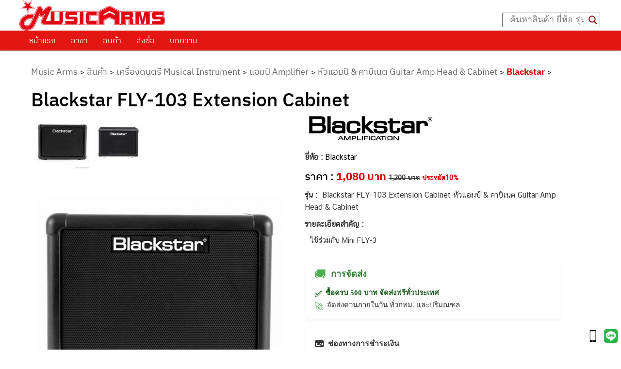

--- FILE ---
content_type: text/css; charset=utf-8
request_url: https://www.musicarms.net/wp-content/plugins/mod_wordpress_magiczoomplus/magiczoomplus/gallery/wordpress_magiczoomplus_gallery.css?ver=826bd90f3e293242dd862f5f242efae5
body_size: 629
content:
.MagicToolboxGallery .mtb-gallery-slide {
    display: block;
    opacity: 0;
    visibility: hidden;
    position: absolute;
}

.MagicToolboxGallery .mtb-gallery-slide iframe {
    position: absolute;
    top: 0;
    left: 0;
    width: 100% !important;
    height: 100% !important;
}

.MagicToolboxGallery .mtb-gallery-slide.mt-gallery-active {
    top: 0;
    left: 0;
    width: 100%;
    /*height: 100%;*/
    height: 0;
    height: auto;
    position: relative;
    opacity: 1 !important;
    visibility: visible !important;
}

.MagicToolboxGallery .mtb-gallery-slide.mt-gallery-active.mt-gallery-video {
    position: relative;
    overflow: hidden;
    max-width: 100%;
    padding-bottom: 56.25%;
    height: 0;
    height: auto;
}

.MagicToolboxGallery .MagicToolboxSelectorsContainer a[data-video-id] {
    position: relative;
    overflow: hidden;
}

.MagicToolboxGallery .MagicToolboxSelectorsContainer a[data-video-id]:after {
    content: '';
    position: absolute;
    color: #fff;
    text-shadow: 0px 1px 10px #000;
    top: 50% !important;
    left: 50% !important;
    display: inline-block;
    transform: translateY(-50%) translateX(-50%) !important;
    -webkit-transform: translateY(-50%) translateX(-50%) !important;
    z-index: 100;
    width: 36px !important;
    height: 36px !important;
    border-radius: 50%;
    background-repeat: no-repeat;
    background-color: rgba(0,0,0,0.7) !important;
    background-size: 50%;
    background-position: center center;
    border: 2px solid rgba(255,255,255,0.7);
}

.MagicToolboxGallery .MagicToolboxSelectorsContainer a[data-video-id]:before {
    content: '';
    width: 12px;
    height: 16px;
    border-top: 8px solid transparent;
    border-left: 12px solid rgba(255,255,255,0.7);
    border-bottom: 8px solid transparent;
    position: absolute;
    top: 50%;
    left: 50%;
    transform:translateY(-50%) translateX(-50%);
    -webkit-transform:translateY(-50%) translateX(-50%);
    margin-left: 1px;
    box-sizing: border-box !important;
    z-index: 101;
}

.MagicToolboxGallery .MagicToolboxSelectorsContainer a[data-video-id]:hover:after {
    border: 2px solid rgba(255,255,255,1);
}

.MagicToolboxGallery .MagicToolboxSelectorsContainer a[data-video-id]:hover:before {
    border-left-color: rgba(255,255,255,1);
}

.MagicToolboxGallery .MagicToolboxSelectorsContainer .mz-thumb-selected img {
    -webkit-filter: none !important;
    filter: none !important;
}

.MagicToolboxGallery .MagicToolboxSelectorsContainer .mt-gallery-active img {
    -webkit-filter: brightness(60%) !important;
    filter: brightness(60%) !important;
}
